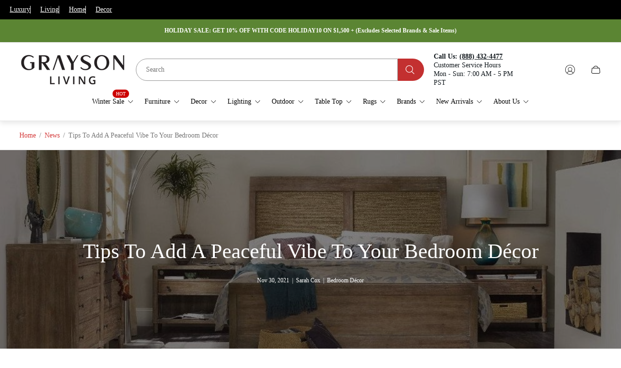

--- FILE ---
content_type: text/css
request_url: https://www.graysonliving.com/cdn/shop/t/235/assets/article.build.css?v=13482830117520190061763678747
body_size: 368
content:
.article-related{margin-top:20px}@media (min-width: 768px){.article-related{margin-top:40px}}.article-banner{position:relative;overflow:hidden;max-width:1440px;margin:0 auto}.article-banner .article-banner__heading{line-height:1.46}.article-banner .article-banner__subheading{margin-top:20px;font-size:calc(var(--body-font-size) * .875);font-weight:400;line-height:1.57;color:var(--color-text-primary)}.article-banner .article-banner__date{color:var(--color-secondary-text)}.article-banner .article-banner__separator{position:relative;margin:0 3px;color:var(--color-secondary-text)}.article-banner .article-banner__heading-block{display:flex;justify-content:center;align-items:center;width:100%;margin:0 auto 30px;padding-left:20px;padding-right:20px;text-align:center;flex-direction:column}.article-banner .article-banner__heading-block.article-banner__heading-block--float{position:absolute;top:0;left:0;z-index:var(--layer-raised);opacity:0;width:100%;height:100%;margin:0;padding:40px 20px}.article-banner .article-banner__heading-block.article-banner__heading-block--float .article-banner__heading,.article-banner .article-banner__heading-block.article-banner__heading-block--float .article-banner__subheading,.article-banner .article-banner__heading-block.article-banner__heading-block--float .article-banner__date,.article-banner .article-banner__heading-block.article-banner__heading-block--float .article-banner__separator{color:var(--banner-text-color, var(--color-white))}.article-banner .article-banner__heading-block.article-banner__heading-block--float.animated{opacity:1;transition-property:opacity;transition-duration:var(--animate-time);transition-delay:var(--animate-delay)}html.no-active .article-banner .article-banner__heading-block.article-banner__heading-block--float{opacity:1}.article-banner .article-banner__image-container{position:relative;margin:0 auto;padding-top:64%}.article-banner .article-banner__image{position:absolute;top:0;left:0;opacity:0;width:100%;height:100%;-o-object-fit:cover;object-fit:cover}.article-banner .article-banner__image.animated{opacity:1;transition-property:opacity;transition-duration:var(--animate-time)}html.no-active .article-banner .article-banner__image{opacity:1}.article-banner .article-banner__image-overlay{position:absolute;top:0;left:0;z-index:var(--layer-flat);opacity:var(--overlay-opacity);width:100%;height:100%;background-color:var(--color-overlay)}.article-banner.article-banner--full{max-width:initial;margin:0 auto;padding:0}.article-banner.article-banner--full .article-banner__image-container{padding-top:93.3334%}@media (min-width: 768px){.article-banner .article-banner__image-container{padding-top:54%}.article-banner.article-banner--full .article-banner__image-container{padding-top:60%}}@media (min-width: 1200px){.article-banner .article-banner__image-container{padding-top:44.4446%}.article-banner.article-banner--full .article-banner__image-container{padding-top:35.715%}}.article-main{max-width:840px;margin:0 auto;padding:0 20px}.article-main .article-main__header{display:flex;justify-content:space-between;padding-top:20px;padding-bottom:20px;border-bottom:1px solid rgba(0,0,0,.1)}.article-main .article-main__blog-link{display:flex;align-items:baseline;-webkit-margin-end:10px;margin-inline-end:10px;font-weight:400;text-decoration:none}.article-main .article-main__blog-link:focus-visible{outline:2px solid var(--color-text-primary)}.article-main .article-main__blog-link svg{position:relative;top:2px;-webkit-margin-end:11px;margin-inline-end:11px}.article-main .article-main__blog-link svg path{fill:currentColor}.article-main .article-main__comments-info{position:relative;overflow:hidden;display:flex;align-items:center;font-size:calc(var(--body-font-size) * .875);font-weight:400;color:var(--color-secondary-text)}.article-main .article-main__comments-info svg{-webkit-margin-end:9px;margin-inline-end:9px}.article-main .article-main__comments-info svg path{fill:var(--color-secondary-text)}.article-main .article-main__rte{padding-top:30px;padding-bottom:40px;border-bottom:1px solid rgba(0,0,0,.1)}.article-main .article-main__socials{display:flex;align-items:center;padding:20px 0;border-bottom:1px solid rgba(0,0,0,.1)}.article-main .article-main__socials-title{-webkit-margin-end:30px;margin-inline-end:30px;font-weight:400;text-transform:uppercase}@media (min-width: 768px){.article-main .article-main__rte{padding-top:60px}.article-main .article-main__header{padding-top:27px;padding-bottom:27px}}.article-comments{margin-top:40px;padding:60px 20px;background-color:var(--color-comment-background)}.article-comments .article-comments__container{max-width:800px;margin:0 auto}.article-comments .article-comments__heading{margin-bottom:30px}.article-comments .article-comments__comment{padding:15px 20px;background-color:var(--color-background)}.article-comments .article-comments__comment+.article-comments__comment{margin-top:20px}.article-comments .article-comments__comment-text{margin-bottom:30px;font-weight:400}.article-comments .article-comments__comment-footer{font-size:calc(var(--body-font-size) * .75);text-align:end;text-transform:uppercase;color:var(--color-secondary-text)}.article-comments .article-comments__comment-author{-webkit-margin-end:5px;margin-inline-end:5px}.article-comments .article-comments__comment-author:after{content:"/";position:relative;-webkit-margin-end:5px;margin-inline-end:5px}.article-comments .pagination{margin-top:60px;margin-bottom:60px}.article-comments .pagination .pagination__list{justify-content:center}.article-comments .article-comments__form .input{background-color:var(--color-background, #fff)}.article-comments .article-comments__form svg{flex-shrink:0;width:20px;height:20px}.article-comments .article-comments__wrapper{margin-bottom:20px}.article-comments .article-comments__form-heading{margin-bottom:30px}.article-comments .article-comments__comment-form-fields{display:flex;flex-direction:column;align-items:flex-start}.article-comments .article-comments__comment-form-field{flex-basis:100%;width:100%}.article-comments .article-comments__comment-form-field:first-of-type{-webkit-margin-end:0;margin-inline-end:0}@media (min-width: 481px){.article-comments .article-comments__comment{padding:30px 40px}}@media (min-width: 768px){.article-comments .article-comments__comment-form-fields{flex-direction:row}.article-comments .article-comments__comment-form-field{flex-basis:50%}.article-comments .article-comments__comment-form-field:first-of-type{-webkit-margin-end:30px;margin-inline-end:30px}.article-comments .pagination{margin-bottom:120px}}
/*# sourceMappingURL=/cdn/shop/t/235/assets/article.build.css.map?v=13482830117520190061763678747 */


--- FILE ---
content_type: text/css
request_url: https://www.graysonliving.com/cdn/shop/t/235/assets/featured-blog.build.css?v=144277148715915658301763678777
body_size: 34
content:
.featured-blog .featured-blog__container{max-width:var(--global-container-width);margin:0 auto}.featured-blog .featured-blog__container.featured-blog__container--full{max-width:100%}.featured-blog .featured-blog__label{margin-bottom:10px;padding:0 20px;line-height:1.37;text-align:center;color:var(--color-secondary-text, #757575);word-wrap:break-word;-webkit-hyphens:auto;hyphens:auto}.featured-blog .featured-blog__heading{padding-bottom:27px;padding-left:20px;padding-right:20px;font-size:calc(var(--heading-font-size) * 1.75);letter-spacing:.02em;text-align:center;word-wrap:break-word;-webkit-hyphens:auto;hyphens:auto}.featured-blog .featured-blog__row.swiper-wrapper{align-items:unset}.featured-blog .featured-blog__col{opacity:0;height:auto;padding:20px 20px 25px;border:1px solid var(--border-color, #e6e6e6)}.featured-blog .featured-blog__col:last-child{-webkit-border-end:1px solid var(--border-color, #e6e6e6);border-inline-end:1px solid var(--border-color, #e6e6e6)}.featured-blog .featured-blog__col.featured-blog__col--no-border{border:none}.featured-blog .featured-blog__col.animated{opacity:1;transition-property:opacity;transition-duration:var(--animate-time)}.featured-blog .featured-blog__col.animated:nth-child(2){transition-delay:var(--animate-delay)}.featured-blog .featured-blog__col.animated:nth-child(3){transition-delay:calc(var(--animate-delay) * 2)}html.no-js .featured-blog .featured-blog__col{opacity:1}.featured-blog .featured-blog__row-wrapper:not(.swiper-initialized) .featured-blog__row{display:flex;justify-content:flex-start;overflow-x:auto}.featured-blog .featured-blog__row-wrapper:not(.swiper-initialized) .featured-blog__col{width:100%;height:auto}.featured-blog .featured-blog__link-wrapper{opacity:0;margin-top:30px;padding:0 20px;text-align:center;transform:translateY(15px)}.featured-blog .featured-blog__link-wrapper.animated{opacity:1;transform:translateY(0);transition-property:opacity,transform;transition-duration:var(--animate-time)}html.no-js .featured-blog .featured-blog__link-wrapper{opacity:1;transform:translateY(0)}.featured-blog .featured-blog__link{word-wrap:break-word;-webkit-hyphens:auto;hyphens:auto}.featured-blog .swiper-pagination-bullets{display:flex;justify-content:center;margin-top:20px;padding-bottom:4px}.featured-blog .article-card{display:flex;flex-direction:column;height:100%}@media (min-width: 768px){.featured-blog .featured-blog__col{-webkit-border-end:none;border-inline-end:none}.featured-blog .featured-blog__row-wrapper:not(.swiper-initialized) .featured-blog__row{justify-content:center;overflow-x:unset}.featured-blog .featured-blog__row-wrapper:not(.swiper-initialized) .featured-blog__col{width:33.333333%}.featured-blog .featured-blog__row-wrapper:not(.swiper-initialized) .featured-blog__slider-pagination{display:none}.featured-blog .featured-blog__link-wrapper{margin-top:40px}}@media (min-width: 992px){.featured-blog .featured-blog__heading{padding-bottom:30px;font-size:calc(var(--heading-font-size) * 2.125)}.featured-blog .featured-blog__col{padding:20px}}@media (min-width: 1200px){.featured-blog .featured-blog__heading{padding-bottom:40px}.featured-blog .featured-blog__col{padding:25px}}
/*# sourceMappingURL=/cdn/shop/t/235/assets/featured-blog.build.css.map?v=144277148715915658301763678777 */


--- FILE ---
content_type: text/javascript
request_url: https://www.graysonliving.com/cdn/shop/t/235/assets/cart-notification.build.min.js?v=76843000303867445761763678756
body_size: 876
content:
!function(){"use strict";var t=()=>{let t,n,e,i,a;const s={component:".js-cart-notification",content:".js-cart-notification-content",close:"[data-notification-close]",modal:".js-cart-notification-modal"};let o=null,r=null,c=null,l=!1,d=!1;function p(){o&&(c.focus(),e(c),o.classList.add(a.active),l=!0)}function u(){o&&(o.classList.remove(a.active),l=!1)}function m(t){return!(!r||!t)&&(r.innerHTML=t,!0)}function _(t){if(!t||!t.length)return null;const n=t.reduce((t,n)=>t+n.final_line_price,0),e=t.reduce((t,n)=>t+n.quantity,0),a=t.map(t=>{const n=t.url,e=t.product_title;let a,s,o,r;(t.image||window.themeCore.productPlaceholderImage)&&((a=new URL(t.image||window.themeCore.productPlaceholderImage)).searchParams.set("width","70"),s=a.href,a.searchParams.set("width","140"),o=a.href,!t.image&&window.themeCore.productPlaceholderImageFocal&&(r=`--img-desktop-pos: ${window.themeCore.productPlaceholderImageFocal}`));const c=function(t){if(!t)return null;const n=t.final_price,e=t.original_line_price/t.quantity;return`\n\t\t\t<div class="price ${n<e?"price--on-sale":""}">\n\t\t\t\t<div class="price__container">\n\t\t\t\t\t<div class="price__sale">\n\t\t\t\t\t\t<span class="visually-hidden">\n\t\t\t\t\t\t\t${window.themeCore.translations.get("products.product.price.sale_price")}\n\t\t\t\t\t\t</span>\n\n\t\t\t\t\t\t<span class="price-item price-item--sale">\n\t\t\t\t\t\t\t${i(n,window.themeCore.objects.shop.money_format)}\n\t\t\t\t\t\t</span>\n\n\t\t\t\t\t\t${n!==e?`\n\t\t\t\t\t\t\t<span class="visually-hidden">\n\t\t\t\t\t\t\t\t${window.themeCore.translations.get("products.product.price.regular_price")}\n\t\t\t\t\t\t\t</span>\n\n\t\t\t\t\t\t\t<span>\n\t\t\t\t\t\t\t\t<span class="price-item price-item--regular">\n\t\t\t\t\t\t\t\t\t${i(e,window.themeCore.objects.shop.money_format)}\n\t\t\t\t\t\t\t\t</span>\n\t\t\t\t\t\t\t</span>\n\t\t\t\t\t\t`:""}\n\t\t\t\t\t</div>\n\n\t\t\t\t\t<div class="price__regular">\n\t\t\t\t\t\t<span class="visually-hidden">\n\t\t\t\t\t\t\t${window.themeCore.translations.get("products.product.price.regular_price")}\n\t\t\t\t\t\t</span>\n\n\t\t\t\t\t\t<span class="price-item price-item--regular">\n\t\t\t\t\t\t\t${i(n,window.themeCore.objects.shop.money_format)}\n\t\t\t\t\t\t</span>\n\t\t\t\t\t</div>\n\n\t\t\t\t\t${t.unit_price_measurement?`\n\t\t\t\t\t\t<div class="unit-price">\n\t\t\t\t\t\t\t<span class="visually-hidden">\n\t\t\t\t\t\t\t\t${window.themeCore.translations.get("products.product.price.unit_price")}\n\t\t\t\t\t\t\t</span>\n\n\t\t\t\t\t\t\t<span class="price-item price-item--last">\n\t\t\t\t\t\t\t\t<span>\n\t\t\t\t\t\t\t\t\t${i(t.unit_price,window.themeCore.objects.shop.money_format)}\n\t\t\t\t\t\t\t\t</span>\n\n\t\t\t\t\t\t\t\t<span aria-hidden="true">/</span>\n\n\t\t\t\t\t\t\t\t<span class="visually-hidden">&nbsp;\n\t\t\t\t\t\t\t\t\t${window.themeCore.translations.get("general.accessibility.unit_price_separator")}&nbsp;\n\t\t\t\t\t\t\t\t</span>\n\n\t\t\t\t\t\t\t\t<span>\n\t\t\t\t\t\t\t\t\t${1!==t.reference_value?`\n\t\t\t\t\t\t\t\t\t\t${t.unit_price_measurement.reference_value}\n\t\t\t\t\t\t\t\t\t`:""}\n\n\t\t\t\t\t\t\t\t\t${t.unit_price_measurement.reference_unit}\n\t\t\t\t\t\t\t\t</span>\n\t\t\t\t\t\t\t</span>\n\t\t\t\t\t\t</div>\n\t\t\t\t\t`:""}\n\t\t\t\t</div>\n\t\t\t</div>\n\t\t`}(t),l=d?"cart-notification-item-new":"cart-notification-item";return`\n\t\t\t\t<div class="${l}">\n\t\t\t\t\t<a href="${n}" class="focus-visible-outline ${l}__media">\n\t\t\t\t\t\t<div class="${l}__image-wrapper">\n\t\t\t\t\t\t\t${t.image||window.themeCore.productPlaceholderImage?`<img\n\t\t\t\t\t\t\t\t\t\tclass="${l}__image"\n\t\t\t\t\t\t\t\t\t\tsrcset="${s} 1x, ${o} 2x"\n\t\t\t\t\t\t\t\t\t\tsrc="${s}"\n\t\t\t\t\t\t\t\t\t\talt="${e}"\n\t\t\t\t\t\t\t\t\t\t${r?`style="${r}"`:""}\n\t\t\t\t\t\t\t\t\t/>`:""}\n\t\t\t\t\t\t</div>\n\t\t\t\t\t</a>\n\n\t\t\t\t\t<div class="${l}__info">\n\t\t\t\t\t\t<div class="${l}__details">\n\t\t\t\t\t\t\t<a href="${n}" class="focus-visible-outline ${l}__title">\n\t\t\t\t\t\t\t\t${e}\n\t\t\t\t\t\t\t</a>\n\n\t\t\t\t\t\t\t<div class="${l}__price">\n\t\t\t\t\t\t\t\t${c}\n\t\t\t\t\t\t\t</div>\n\t\t\t\t\t\t</div>\n\t\t\t\t\t</div>\n\t\t\t\t</div>\n\t\t\t`}).join(""),s=d?"cart-notification-summary-new":"cart-notification-summary";return`\n\t\t\t<div class="cart-notification-items">\n\t\t\t\t${a}\n\t\t\t</div>\n\n\t\t\t${`\n\t\t\t<div class="${s}">\n\t\t\t\t<div class="${s}__row ${s}__row--light">\n\t\t\t\t\t<span class="${s}__label">\n\t\t\t\t\t\t${window.themeCore.translations.get(`layout.cart.items_count.${e>1?"other":"one"}`)}\n\t\t\t\t\t</span>\n\n\t\t\t\t\t<span class="${s}__value">\n\t\t\t\t\t\t${e}\n\t\t\t\t\t</span>\n\t\t\t\t</div>\n\n\t\t\t\t<div class="${s}__row">\n\t\t\t\t\t<span class="${s}__label">\n\t\t\t\t\t\t${window.themeCore.translations.get("cart.general.subtotal")}\n\t\t\t\t\t</span>\n\n\t\t\t\t\t<span class="${s}__value">\n\t\t\t\t\t\t${i(n,window.themeCore.objects.shop.money_format)}\n\t\t\t\t\t</span>\n\t\t\t\t</div>\n\t\t\t</div>\n\t\t`}\n\t\t`}function w(t){t.target.closest(s.close)&&(t.preventDefault(),u())}function h(t){const n=t.target;n===c||n.closest(s.modal)||u()}function f(t){if(!t||!t.action)return;let n=null,e=[],i=[];switch(t.action){case window.themeCore.CartApi.actions.ADD_TO_CART:case window.themeCore.CartApi.actions.ADD_TO_CART_MANY:e=t.params.filter(t=>!(!t.hasOwnProperty("id")||!t.hasOwnProperty("quantity"))||(Array.isArray(t)?t.every(t=>t.hasOwnProperty("id")&&t.hasOwnProperty("quantity")):void 0)).flatMap(t=>t),n=_(i=t.items.map(t=>{const n=t.quantity,i=e.find(n=>n.id===t.id);return i&&(t.quantity=i.quantity,t.final_line_price=t.final_line_price/n*t.quantity,t.original_line_price=t.original_line_price/n*t.quantity,t.line_price=t.line_price/n*t.quantity),t}))}n&&(m(n),p())}return Object.freeze({init:function(){t=window.themeCore.utils.cssClasses,n=window.themeCore.utils.on,e=window.themeCore.utils.trapFocus,i=window.themeCore.utils.formatMoney,a={...t},d=document.body.classList.contains(a.designAlternate),(o=document.querySelector(s.component))&&(r=o.querySelector(s.content),c=o.querySelector(s.modal),n("click",o,w),n("click",h),window.themeCore.EventBus.listen("cart:updated",f))},open:p,close:u,addNotification:m,isOpen:function(){return l}})};const n=()=>{window.themeCore.CartNotification=window.themeCore.CartNotification||t(),window.themeCore.utils.register(window.themeCore.CartNotification,"cart-notification")};window.themeCore&&window.themeCore.loaded?n():document.addEventListener("theme:all:loaded",n,{once:!0})}();